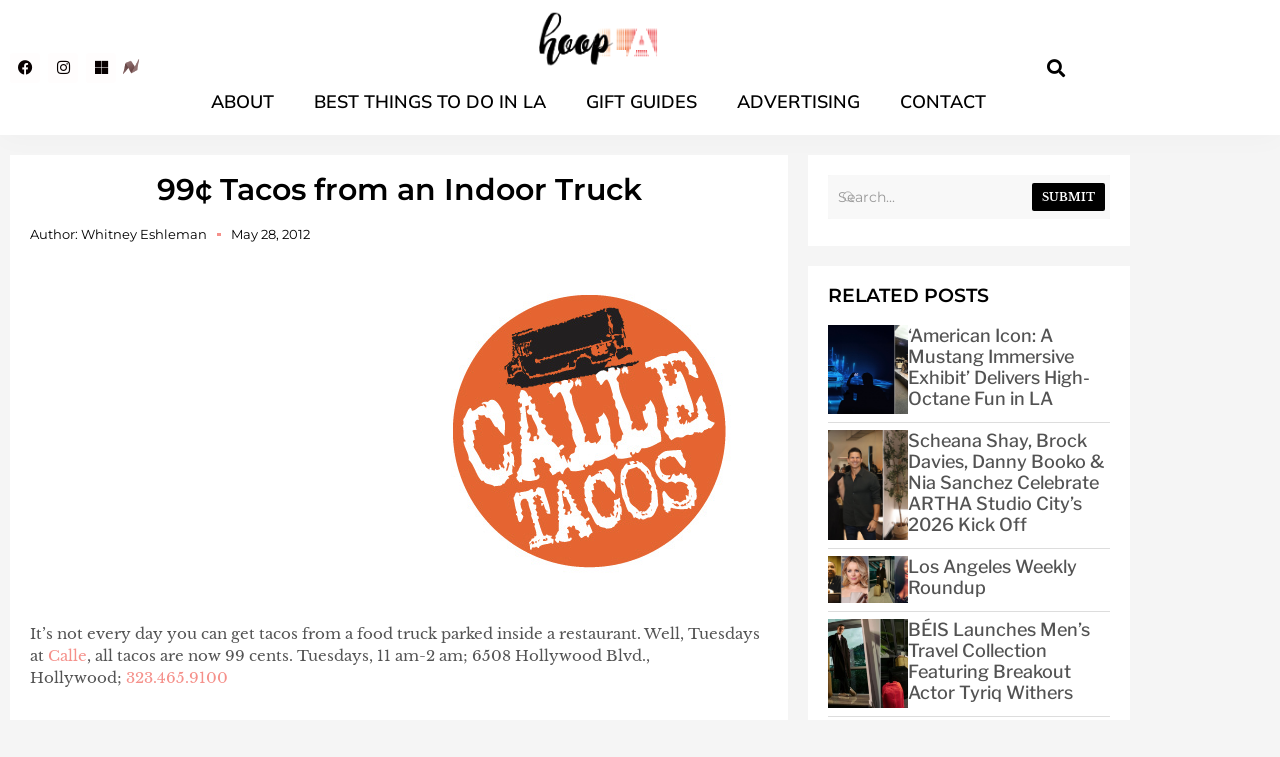

--- FILE ---
content_type: text/html; charset=utf-8
request_url: https://www.google.com/recaptcha/api2/aframe
body_size: 265
content:
<!DOCTYPE HTML><html><head><meta http-equiv="content-type" content="text/html; charset=UTF-8"></head><body><script nonce="5rvl5Y9NCAGotuM0fPSaPg">/** Anti-fraud and anti-abuse applications only. See google.com/recaptcha */ try{var clients={'sodar':'https://pagead2.googlesyndication.com/pagead/sodar?'};window.addEventListener("message",function(a){try{if(a.source===window.parent){var b=JSON.parse(a.data);var c=clients[b['id']];if(c){var d=document.createElement('img');d.src=c+b['params']+'&rc='+(localStorage.getItem("rc::a")?sessionStorage.getItem("rc::b"):"");window.document.body.appendChild(d);sessionStorage.setItem("rc::e",parseInt(sessionStorage.getItem("rc::e")||0)+1);localStorage.setItem("rc::h",'1769151012523');}}}catch(b){}});window.parent.postMessage("_grecaptcha_ready", "*");}catch(b){}</script></body></html>

--- FILE ---
content_type: text/javascript
request_url: https://hooplablog.com/wp-content/plugins/bdthemes-element-pack/assets/vendor/js/awesomeCloud.min.js?ver=0.2
body_size: 6279
content:
(function($){"use strict";var pluginName="awesomeCloud",defaultSettings={size:{grid:8,factor:0,normalize:true},color:{background:"rgba(255,255,255,0)",start:"#20f",end:"#e00"},options:{color:"gradient",rotationRatio:.3,printMultiplier:1,sort:"highest"},font:"Helvetica, Arial, sans-serif",shape:"circle"};$.fn.awesomeCloud=function(option,settings){if(typeof option==="object"){settings=option}else if(typeof option==="string"){var data=this.data("_"+pluginName);if(data){if(defaultSettings[option]!==undefined){if(settings!==undefined){data.settings[option]=settings;return true}else{return data.settings[option]}}else{return false}}else{return false}}settings=$.extend(true,{},defaultSettings,settings||{});return this.each(function(){var elem=$(this),$settings=jQuery.extend(true,{},settings),cloud=new AwesomeCloud($settings,elem);cloud.create();elem.data("_"+pluginName,cloud)})};function AwesomeCloud(settings,elem){this.bctx=null;this.bgPixel=null;this.ctx=null;this.diffChannel=null;this.container=elem;this.grid=[];this.ngx=null;this.ngy=null;this.settings=settings;this.size=null;this.words=[];this.linkTable=[];this.match=null;return this}AwesomeCloud.prototype={create:function(){var $this=this,i=0,ctxID=null,runningTotal=0,currentWeight=0,tempCtxID=pluginName+"TempCheck",lastWeight=null,foundMax=false,fontSize=0,jump=.1,maxWidth=0,maxWord=0,counter=0,width=0,link=null,target=null,tag=null,dimension,fctx,wdPixel,x,y;this.settings.weightFactor=function(pt){return pt*$this.settings.size.factor};this.settings.gridSize=Math.max(this.settings.size.grid,4)*this.settings.options.printMultiplier;this.settings.color.start=this.colorToRGBA(this.settings.color.start);this.settings.color.end=this.colorToRGBA(this.settings.color.end);this.settings.color.background=this.colorToRGBA(this.settings.color.background);this.settings.minSize=this.minimumFontSize();this.settings.ellipticity=1;switch(this.settings.shape){case"square":this.settings.shape=function(theta){var thetaDelta=(theta+Math.PI/4)%(2*Math.PI/4);return 1/(Math.cos(thetaDelta)+Math.sin(thetaDelta))};break;case"diamond":this.settings.shape=function(theta){var thetaDelta=theta%(2*Math.PI/4);return 1/(Math.cos(thetaDelta)+Math.sin(thetaDelta))};break;case"x":this.settings.shape=function(theta){var thetaDelta=theta%(2*Math.PI/4);return 1/(Math.cos(thetaDelta)+Math.sin(thetaDelta)-2*Math.PI/4)};break;case"triangle":this.settings.shape=function(theta){var thetaDelta=(theta+Math.PI*3/2)%(2*Math.PI/3);return 1/(Math.cos(thetaDelta)+Math.sqrt(3)*Math.sin(thetaDelta))};break;case"triangle-forward":this.settings.shape=function(theta){var thetaDelta=theta%(2*Math.PI/3);return 1/(Math.cos(thetaDelta)+Math.sqrt(3)*Math.sin(thetaDelta))};break;case"pentagon":this.settings.shape=function(theta){var thetaDelta=(theta+.955)%(2*Math.PI/5);return 1/(Math.cos(thetaDelta)+.726543*Math.sin(thetaDelta))};break;case"star":this.settings.shape=function(theta){var thetaDelta=(theta+.955)%(2*Math.PI/10);if((theta+.955)%(2*Math.PI/5)-2*Math.PI/10>=0){return 1/(Math.cos(2*Math.PI/10-thetaDelta)+3.07768*Math.sin(2*Math.PI/10-thetaDelta))}else{return 1/(Math.cos(thetaDelta)+3.07768*Math.sin(thetaDelta))}};break;case"circle":this.settings.shape=function(theta){return 1};break;default:this.settings.shape=function(theta){return 1};break}this.size={left:this.container.offset().left,top:this.container.offset().top,height:this.container.height()*this.settings.options.printMultiplier,width:this.container.width()*this.settings.options.printMultiplier,screenHeight:this.container.height(),screenWidth:this.container.width()};this.settings.ellipticity=this.size.height/this.size.width;if(this.settings.ellipticity>2){this.settings.ellipticity=2}if(this.settings.ellipticity<.2){this.settings.ellipticity=.2}this.settings.weight={lowest:null,highest:null,average:null};this.container.children().each(function(i,e){link=null;tag=null;currentWeight=parseInt($(this).attr("data-weight"),10);runningTotal+=currentWeight;if(!$this.settings.weight.lowest){$this.settings.weight.lowest=currentWeight}if(!$this.settings.weight.highest){$this.settings.weight.highest=currentWeight}if(currentWeight<$this.settings.weight.lowest){$this.settings.weight.lowest=currentWeight}if(currentWeight>$this.settings.weight.highest){$this.settings.weight.highest=currentWeight}$this.settings.weight.average=runningTotal/(i+1);$(this).css("display","none");if($(this).has("a").length===0){tag=$(this).html()}else{var aElement=$(this).children(":first");link=aElement.attr("href");target=aElement.attr("target");tag=aElement.html()}$this.words.push([tag,currentWeight,link,target])});this.settings.range=this.settings.weight.highest-this.settings.weight.lowest;if(this.settings.size.normalize===true){this.words.sort(function(a,b){return a[1]-b[1]});for(i=0;i<this.words.length;i++){if(lastWeight===null){lastWeight=this.words[i][1]}else{if(this.words[i][1]-lastWeight>this.settings.weight.average){this.words[i][1]-=(this.words[i][1]-lastWeight)/(this.settings.weight.average*.38)+lastWeight}}}}this.words.sort(function(a,b){if($this.settings.options.sort==="random"){return.5-Math.random()}else if($this.settings.options.sort==="lowest"){return a[1]-b[1]}else{return b[1]-a[1]}});if(this.settings.size.factor===parseInt(0,10)){this.settings.size.factor=1;ctxID=pluginName+"SizeTest";foundMax=false;fontSize=0;jump=.1;maxWidth=0;maxWord=0;counter=0;width=0;dimension=Math.min(this.size.width,this.size.height);fctx=this.createCanvas({id:ctxID,width:dimension,height:dimension,left:0,top:0});for(i=0;i<this.words.length;i++){fctx.font=this.settings.weightFactor(this.words[i][1])+"px "+this.settings.font;width=fctx.measureText(this.words[i][0]).width;if(width>maxWidth){maxWidth=width;maxWord=this.words[i]}}while(!foundMax){fontSize=this.settings.weightFactor(maxWord[1]);fctx.font=fontSize.toString(10)+"px "+this.settings.font;width=fctx.measureText(maxWord[0]).width;if(width>dimension*.95){this.settings.size.factor-=jump}else if(width<dimension*.9){this.settings.size.factor+=jump}else{foundMax=true}counter+=1;if(counter>1e4){foundMax=true}}this.destroyCanvas(ctxID);this.settings.size.factor-=jump}this.settings.color.increment={r:(this.settings.color.end.r-this.settings.color.start.r)/this.settings.range,g:(this.settings.color.end.g-this.settings.color.start.g)/this.settings.range,b:(this.settings.color.end.b-this.settings.color.start.b)/this.settings.range,a:(this.settings.color.end.a-this.settings.color.start.a)/this.settings.range};this.ngx=Math.floor(this.size.width/this.settings.gridSize);this.ngy=Math.floor(this.size.height/this.settings.gridSize);this.grid=[];ctxID=pluginName+this.container.attr("id");this.ctx=this.createCanvas({parent:this.container,id:ctxID,width:this.size.width,height:this.size.height,left:"0px",top:"0px"});this.bctx=this.createCanvas({id:tempCtxID,width:1,height:1,left:0,top:0});this.bctx.fillStyle=this.settings.color.background.rgba;this.bctx.clearRect(0,0,1,1);this.bctx.fillStyle=this.settings.color.background.rgba;this.bctx.fillRect(0,0,1,1);this.bgPixel=this.bctx.getImageData(0,0,1,1).data;if(typeof this.settings.options.color!=="function"&&this.settings.options.color.substr(0,6)!=="random"&&this.settings.options.color.substr(0,8)!=="gradient"){this.bctx.fillStyle=this.colorToRGBA(this.settings.options.color).rgba;this.bctx.fillRect(0,0,1,1);wdPixel=this.bctx.getImageData(0,0,1,1).data;i=4;while(i--){if(Math.abs(wdPixel[i]-this.bgPixel[i])>10){this.diffChannel=i;break}}}else{this.diffChannel=NaN}this.destroyCanvas(tempCtxID);x=this.ngx;while(x--){this.grid[x]=[];y=this.ngy;while(y--){this.grid[x][y]=true}}this.ctx.fillStyle=this.settings.color.background.rgba;this.ctx.clearRect(0,0,this.ngx*(this.settings.gridSize+1),this.ngy*(this.settings.gridSize+1));this.ctx.fillRect(0,0,this.ngx*(this.settings.gridSize+1),this.ngy*(this.settings.gridSize+1));this.ctx.textBaseline="top";i=0;window.setImmediate(function loop(){if(i>=$this.words.length){return}$this.putWord($this.words[i][0],$this.words[i][1],$this.words[i][2],$this.words[i][3]);i+=1;window.setImmediate(loop)});$this.allDone(ctxID);return true},allDone:function(canvasID){var $this=this,canvasDOM=document.getElementById(canvasID);$("#"+canvasID).width(this.size.screenWidth);$("#"+canvasID).height(this.size.screenHeight);$("#"+canvasID).css("display","block");$("#"+canvasID).css("visibility","visible");canvasDOM.addEventListener("mousemove",function(ev){var x=0,y=0;if(ev.layerX||ev.layerX===0){x=ev.layerX;y=ev.layerY}x-=canvasDOM.offsetLeft;x+=$(canvasDOM).position().left;x=Math.floor(x*$this.settings.options.printMultiplier);y-=canvasDOM.offsetTop;y+=$(canvasDOM).position().top;y=Math.floor(y*$this.settings.options.printMultiplier);$this.match=null;for(var idx=0,blocks=$this.linkTable.length;idx<blocks;idx++){var thisWord=$this.linkTable[idx];if(x>=thisWord.x&&x<=thisWord.x+thisWord.width&&y>=thisWord.y&&y<=thisWord.y+thisWord.height){$this.match=thisWord}}if($this.match!==null){document.body.style.cursor="pointer"}else{document.body.style.cursor=""}},false);canvasDOM.addEventListener("click",function(ev){if($this.match!==null){if($this.match.target){window.open($this.match.link,$this.match.target)}else{window.location=$this.match.link}}},false)},minimumFontSize:function(){var ctxID=pluginName+"FontTest",fontCtx=this.createCanvas({id:ctxID,width:50,height:50,left:0,top:0}),size=20,hanWidth,mWidth;while(size){fontCtx.font=size.toString(10)+"px sans-serif";if(fontCtx.measureText("Ｗ").width===hanWidth&&fontCtx.measureText("m").width===mWidth){this.destroyCanvas(ctxID);return(size+1)/2}hanWidth=fontCtx.measureText("Ｗ").width;mWidth=fontCtx.measureText("m").width;size-=1}this.destroyCanvas(ctxID);return 0},createCanvas:function(options){var canvasID=options.id,canvasDOM,parent=$("body");if(options.parent!==undefined){parent=options.parent}parent.append('<canvas id="'+canvasID+'" width="'+options.width+'" height="'+options.height+'">.</canvas>');$("#"+canvasID).css("visibility","hidden");$("#"+canvasID).css("display","none");$("#"+canvasID).css("position","relative");$("#"+canvasID).css("z-index",9);$("#"+canvasID).width(options.width);$("#"+canvasID).height(options.height);$("#"+canvasID).offset({top:options.top,left:options.left});canvasDOM=document.getElementById(canvasID);canvasDOM.setAttribute("width",options.width);canvasDOM.setAttribute("height",options.height);return canvasDOM.getContext("2d")},destroyCanvas:function(id){$("#"+id).remove()},putWord:function(word,weight,link,target){var $this=this,rotate=Math.random()<this.settings.options.rotationRatio,fontSize=this.settings.weightFactor(weight),h=null,w=null,mapIndicesX,mapIndicesY,xIndex,yIndex,newObj={},font,X,Y,gw,gh,center,R,T,r,t,rx,fc,fctx,ctxID,points;if(fontSize<=this.settings.minSize){return false}this.ctx.font=fontSize.toString(10)+"px "+this.settings.font;if(rotate){h=this.ctx.measureText(word).width;w=Math.max(fontSize,this.ctx.measureText("m").width,this.ctx.measureText("Ｗ").width);if(/[Jgpqy]/.test(word)){w*=3/2}w+=Math.floor(fontSize/6);h+=Math.floor(fontSize/6)}else{w=this.ctx.measureText(word).width;h=Math.max(fontSize,this.ctx.measureText("m").width,this.ctx.measureText("Ｗ").width);if(/[Jgpqy]/.test(word)){h*=3/2}h+=Math.floor(fontSize/6);w+=Math.floor(fontSize/6)}w=Math.ceil(w);h=Math.ceil(h);gw=Math.ceil(w/this.settings.gridSize);gh=Math.ceil(h/this.settings.gridSize);center=[this.ngx/2,this.ngy/2];R=Math.floor(Math.sqrt(this.ngx*this.ngx+this.ngy*this.ngy));T=this.ngx+this.ngy;r=R+1;while(r--){t=T;points=[];while(t--){rx=this.settings.shape(t/T*2*Math.PI);points.push([Math.floor(center[0]+(R-r)*rx*Math.cos(-t/T*2*Math.PI)-gw/2),Math.floor(center[1]+(R-r)*rx*this.settings.ellipticity*Math.sin(-t/T*2*Math.PI)-gh/2),t/T*2*Math.PI])}if(points.shuffle().some(function(gxy){if($this.canFitText(gxy[0],gxy[1],gw,gh)){X=Math.floor(gxy[0]*$this.settings.gridSize+(gw*$this.settings.gridSize-w)/2);Y=Math.floor(gxy[1]*$this.settings.gridSize+(gh*$this.settings.gridSize-h)/2);if(rotate){ctxID=pluginName+"Rotator";fctx=$this.createCanvas({id:ctxID,width:w,height:h,left:0,top:0});fc=document.getElementById(ctxID);fctx.fillStyle=$this.settings.color.background.rgba;fctx.fillRect(0,0,w,h);fctx.fillStyle=$this.wordcolor(word,weight,fontSize,R-r,gxy[2]);fctx.font=fontSize.toString(10)+"px "+$this.settings.font;fctx.textBaseline="top";if(rotate){fctx.translate(0,h);fctx.rotate(-Math.PI/2)}fctx.fillText(word,Math.floor(fontSize/6),0);$this.ctx.clearRect(X,Y,w,h);$this.ctx.drawImage(fc,X,Y,w,h);$this.destroyCanvas(ctxID)}else{font=fontSize.toString(10)+"px "+$this.settings.font;$this.ctx.font=font;$this.ctx.fillStyle=$this.wordcolor(word,weight,fontSize,R-r,gxy[2]);$this.ctx.fillText(word,X,Y);h=$this.getTextHeight(font).height;w=$this.ctx.measureText(word).width}if(link!==null){$this.linkTable.push({x:X,y:Y,width:w,height:h,word:word,link:link,target:target})}$this.updateGrid(gxy[0],gxy[1],gw,gh);return true}return false})){return true}}return false},canFitText:function(gx,gy,gw,gh){if(gx<0||gy<0||gx+gw>this.ngx||gy+gh>this.ngy){return false}var x=gw,y;while(x--){y=gh;while(y--){if(!this.grid[gx+x][gy+y]){return false}}}return true},wordcolor:function(word,weight,fontSize,radius,theta){var output=null;switch(this.settings.options.color){case"gradient":output="rgba("+Math.round(this.settings.color.start.r+this.settings.color.increment.r*(weight-this.settings.weight.lowest))+","+Math.round(this.settings.color.start.g+this.settings.color.increment.g*(weight-this.settings.weight.lowest))+","+Math.round(this.settings.color.start.b+this.settings.color.increment.b*(weight-this.settings.weight.lowest))+","+Math.round(this.settings.color.start.a+this.settings.color.increment.a*(weight-this.settings.weight.lowest))+")";break;case"random-dark":output="rgba("+Math.floor(Math.random()*128).toString(10)+","+Math.floor(Math.random()*128).toString(10)+","+Math.floor(Math.random()*128).toString(10)+",1)";break;case"random-light":output="rgba("+Math.floor(Math.random()*128+128).toString(10)+","+Math.floor(Math.random()*128+128).toString(10)+","+Math.floor(Math.random()*128+128).toString(10)+",1)";break;default:if(typeof this.settings.wordColor!=="function"){output=this.settings.options.color}else{output=this.settings.wordColor(word,weight,fontSize,radius,theta)}break}return output},updateGrid:function(gx,gy,gw,gh,skipDiffChannel){var x=gw,y,imgData=this.ctx.getImageData(gx*this.settings.gridSize,gy*this.settings.gridSize,gw*this.settings.gridSize,gh*this.settings.gridSize);while(x--){y=gh;while(y--){if(!this.isGridEmpty(imgData,x*this.settings.gridSize,y*this.settings.gridSize,gw*this.settings.gridSize,gh*this.settings.gridSize,skipDiffChannel)){this.grid[gx+x][gy+y]=false}}}},isGridEmpty:function(imgData,x,y,w,h,skipDiffChannel){var i=this.settings.gridSize,j,k;if(!isNaN(this.diffChannel)&&!skipDiffChannel){while(i--){j=this.settings.gridSize;while(j--){if(this.getChannelData(imgData.data,x+i,y+j,w,h,this.diffChannel)!==this.bgPixel[this.diffChannel]){return false}}}}else{while(i--){j=this.settings.gridSize;while(j--){k=4;while(k--){if(this.getChannelData(imgData.data,x+i,y+j,w,h,k)!==this.bgPixel[k]){return false}}}}}return true},getChannelData:function(data,x,y,w,h,c){return data[(y*w+x)*4+c]},colorToRGBA:function(color){color=color.replace(/^\s*#|\s*$/g,"");if(color.length===3){color=color.replace(/(.)/g,"$1$1")}color=color.toLowerCase();var namedColors={aliceblue:"f0f8ff",antiquewhite:"faebd7",aqua:"00ffff",aquamarine:"7fffd4",azure:"f0ffff",beige:"f5f5dc",bisque:"ffe4c4",black:"000000",blanchedalmond:"ffebcd",blue:"0000ff",blueviolet:"8a2be2",brown:"a52a2a",burlywood:"deb887",cadetblue:"5f9ea0",chartreuse:"7fff00",chocolate:"d2691e",coral:"ff7f50",cornflowerblue:"6495ed",cornsilk:"fff8dc",crimson:"dc143c",cyan:"00ffff",darkblue:"00008b",darkcyan:"008b8b",darkgoldenrod:"b8860b",darkgray:"a9a9a9",darkgreen:"006400",darkkhaki:"bdb76b",darkmagenta:"8b008b",darkolivegreen:"556b2f",darkorange:"ff8c00",darkorchid:"9932cc",darkred:"8b0000",darksalmon:"e9967a",darkseagreen:"8fbc8f",darkslateblue:"483d8b",darkslategray:"2f4f4f",darkturquoise:"00ced1",darkviolet:"9400d3",deeppink:"ff1493",deepskyblue:"00bfff",dimgray:"696969",dodgerblue:"1e90ff",feldspar:"d19275",firebrick:"b22222",floralwhite:"fffaf0",forestgreen:"228b22",fuchsia:"ff00ff",gainsboro:"dcdcdc",ghostwhite:"f8f8ff",gold:"ffd700",goldenrod:"daa520",gray:"808080",green:"008000",greenyellow:"adff2f",honeydew:"f0fff0",hotpink:"ff69b4",indianred:"cd5c5c",indigo:"4b0082",ivory:"fffff0",khaki:"f0e68c",lavender:"e6e6fa",lavenderblush:"fff0f5",lawngreen:"7cfc00",lemonchiffon:"fffacd",lightblue:"add8e6",lightcoral:"f08080",lightcyan:"e0ffff",lightgoldenrodyellow:"fafad2",lightgrey:"d3d3d3",lightgreen:"90ee90",lightpink:"ffb6c1",lightsalmon:"ffa07a",lightseagreen:"20b2aa",lightskyblue:"87cefa",lightslateblue:"8470ff",lightslategray:"778899",lightsteelblue:"b0c4de",lightyellow:"ffffe0",lime:"00ff00",limegreen:"32cd32",linen:"faf0e6",magenta:"ff00ff",maroon:"800000",mediumaquamarine:"66cdaa",mediumblue:"0000cd",mediumorchid:"ba55d3",mediumpurple:"9370d8",mediumseagreen:"3cb371",mediumslateblue:"7b68ee",mediumspringgreen:"00fa9a",mediumturquoise:"48d1cc",mediumvioletred:"c71585",midnightblue:"191970",mintcream:"f5fffa",mistyrose:"ffe4e1",moccasin:"ffe4b5",navajowhite:"ffdead",navy:"000080",oldlace:"fdf5e6",olive:"808000",olivedrab:"6b8e23",orange:"ffa500",orangered:"ff4500",orchid:"da70d6",palegoldenrod:"eee8aa",palegreen:"98fb98",paleturquoise:"afeeee",palevioletred:"d87093",papayawhip:"ffefd5",peachpuff:"ffdab9",peru:"cd853f",pink:"ffc0cb",plum:"dda0dd",powderblue:"b0e0e6",purple:"800080",red:"ff0000",rosybrown:"bc8f8f",royalblue:"4169e1",saddlebrown:"8b4513",salmon:"fa8072",sandybrown:"f4a460",seagreen:"2e8b57",seashell:"fff5ee",sienna:"a0522d",silver:"c0c0c0",skyblue:"87ceeb",slateblue:"6a5acd",slategray:"708090",snow:"fffafa",springgreen:"00ff7f",steelblue:"4682b4",tan:"d2b48c",teal:"008080",thistle:"d8bfd8",tomato:"ff6347",turquoise:"40e0d0",violet:"ee82ee",violetred:"d02090",wheat:"f5deb3",white:"ffffff",whitesmoke:"f5f5f5",yellow:"ffff00",yellowgreen:"9acd32"},colorDefs=[{re:/^rgb\((\d{1,3}),\s*(\d{1,3}),\s*(\d{1,3})\)$/,example:["rgb(123, 234, 45)","rgb(255,234,245)"],process:function(bits){return[parseInt(bits[1],10),parseInt(bits[2],10),parseInt(bits[3],10),1]}},{re:/^rgba\((\d{1,3}),\s*(\d{1,3}),\s*(\d{1,3}),\s*(\d+(?:\.\d+)?|\.\d+)\s*\)/,example:["rgb(123, 234, 45, 1)","rgb(255,234,245, 0.5)"],process:function(bits){return[parseInt(bits[1],10),parseInt(bits[2],10),parseInt(bits[3],10),parseFloat(bits[4])]}},{re:/^(\w{2})(\w{2})(\w{2})$/,example:["#00ff00","336699"],process:function(bits){return[parseInt(bits[1],16),parseInt(bits[2],16),parseInt(bits[3],16),1]}},{re:/^(\w{1})(\w{1})(\w{1})$/,example:["#fb0","f0f"],process:function(bits){return[parseInt(bits[1]+bits[1],16),parseInt(bits[2]+bits[2],16),parseInt(bits[3]+bits[3],16),1]}}],r,g,b,a,key,i,re,processor,bits,channels;for(key in namedColors){if(color===key){color=namedColors[key]}}for(i=0;i<colorDefs.length;i++){re=colorDefs[i].re;processor=colorDefs[i].process;bits=re.exec(color);if(bits){channels=processor(bits);r=channels[0];g=channels[1];b=channels[2];a=channels[3]}}r=r<0||isNaN(r)?0:r>255?255:r;g=g<0||isNaN(g)?0:g>255?255:g;b=b<0||isNaN(b)?0:b>255?255:b;a=a<0||isNaN(a)?0:a>1?1:a;return{r:r,g:g,b:b,a:a,rgba:"rgba("+r+", "+g+", "+b+", "+a+")"}},getTextHeight:function(font){var text=$('<span style="font: '+font+'">Hg</span>'),block=$('<div style="display: inline-block; width: 1px; height: 0px;"></div>'),div=$("<div></div>"),body=$("body"),result={};div.append(text,block);body.append(div);try{result={};block.css({verticalAlign:"baseline"});result.ascent=block.offset().top-text.offset().top;block.css({verticalAlign:"bottom"});result.height=block.offset().top-text.offset().top;result.descent=result.height-result.ascent}finally{div.remove()}return result}}})(jQuery);Array.prototype.shuffle=function(){"use strict";for(var j,x,i=this.length;i;j=parseInt(Math.random()*i,10),x=this[--i],this[i]=this[j],this[j]=x);return this};if(!window.setImmediate){window.setImmediate=function(){"use strict";return window.msSetImmediate||window.webkitSetImmediate||window.mozSetImmediate||window.oSetImmediate||function(){if(window.postMessage&&window.addEventListener){var timeouts=[],timerPassed=-1,timerIssued=-1,messageName="zero-timeout-message",setZeroTimeout=function(fn){timeouts.push(fn);window.postMessage(messageName,"*");return++timerIssued},handleMessage=function(event){if(event.data===messageName){event.stopPropagation();if(timeouts.length>0){var fn=timeouts.shift();fn();timerPassed+=1}}},fnId;window.addEventListener("message",handleMessage,true);window.clearImmediate=function(timer){if(typeof timer!=="number"||timer>timerIssued){return}fnId=timer-timerPassed-1;timeouts[fnId]=function(){}};return setZeroTimeout}}()||function(fn){window.setTimeout(fn,0)}}()}if(!window.clearImmediate){window.clearImmediate=function(){"use strict";return window.msClearImmediate||window.webkitClearImmediate||window.mozClearImmediate||window.oClearImmediate||function(timer){window.clearTimeout(timer)}}()}